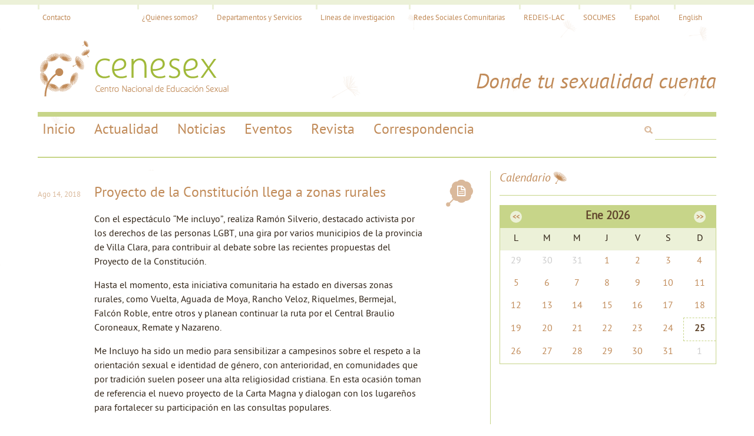

--- FILE ---
content_type: text/html; charset=UTF-8
request_url: https://www.cenesex.org/wp-content/themes/cenesex/2018/08/proyecto-de-la-constitucion-llega-a-zonas-rurales/
body_size: 10896
content:
<!DOCTYPE html>
<!--[if IE 6]>
<html id="ie6" lang="es-ES" xmlns:fb="http://ogp.me/ns/fb#" xmlns:addthis="http://www.addthis.com/help/api-spec" >
<![endif]-->
<!--[if IE 7]>
<html id="ie7" lang="es-ES" xmlns:fb="http://ogp.me/ns/fb#" xmlns:addthis="http://www.addthis.com/help/api-spec" >
<![endif]-->
<!--[if IE 8]>
<html id="ie8" lang="es-ES" xmlns:fb="http://ogp.me/ns/fb#" xmlns:addthis="http://www.addthis.com/help/api-spec" >
<![endif]-->
<!--[if !(IE 6) | !(IE 7) | !(IE 8)  ]><!-->
<html lang="es-ES" xmlns:fb="http://ogp.me/ns/fb#" xmlns:addthis="http://www.addthis.com/help/api-spec" >
<!--<![endif]-->
<head>
<meta name="google-site-verification" content="h79a1YAJs4J4JEj3aZwfzt2sp2R1SboTCcjLUk3iU6U" />
<meta name="msvalidate.01" content="2B96510908AEDD6BEC2F6B7433D17A83" />
<meta charset="UTF-8" />
<meta name="viewport" content="width=device-width" />
<title>Proyecto de la Constitución llega a zonas rurales | CENESEX</title>
<link rel="profile" href="http://gmpg.org/xfn/11" />
<link rel="stylesheet" type="text/css" media="all" href="https://www.cenesex.org/wp-content/themes/cenesex/style.css" />
<link rel="stylesheet" type="text/css" href="https://www.cenesex.org/wp-content/themes/cenesex/css/style-leo.css" />
<link rel="stylesheet" type="text/css" href="https://www.cenesex.org/wp-content/themes/cenesex/css/font-awesome.css" />
<link rel="stylesheet" type="text/css" href="https://www.cenesex.org/wp-content/themes/cenesex/css/font-awesome-ie7.css" />
<link rel="shortcut icon" href="https://www.cenesex.org/wp-content/themes/cenesex/cenesex-favicon.ico" />
<!--[if lt IE 9]>
<script src="https://www.cenesex.org/wp-content/themes/cenesex/js/html5.js" type="text/javascript"></script>
<![endif]-->

<meta name='robots' content='noindex,follow' />
<link rel="alternate" type="application/rss+xml" title="CENESEX &raquo; Feed" href="https://www.cenesex.org/wp-content/themes/cenesex/feed/" />
<link rel="alternate" type="application/rss+xml" title="CENESEX &raquo; RSS de los comentarios" href="https://www.cenesex.org/wp-content/themes/cenesex/comments/feed/" />
<link rel="alternate" type="application/rss+xml" title="CENESEX &raquo; Proyecto de la Constitución llega a zonas rurales RSS de los comentarios" href="https://www.cenesex.org/wp-content/themes/cenesex/2018/08/proyecto-de-la-constitucion-llega-a-zonas-rurales/feed/" />
		<script type="text/javascript">
			window._wpemojiSettings = {"baseUrl":"https:\/\/s.w.org\/images\/core\/emoji\/72x72\/","ext":".png","source":{"concatemoji":"https:\/\/www.cenesex.org\/wp-includes\/js\/wp-emoji-release.min.js?ver=4.5.33"}};
			!function(e,o,t){var a,n,r;function i(e){var t=o.createElement("script");t.src=e,t.type="text/javascript",o.getElementsByTagName("head")[0].appendChild(t)}for(r=Array("simple","flag","unicode8","diversity"),t.supports={everything:!0,everythingExceptFlag:!0},n=0;n<r.length;n++)t.supports[r[n]]=function(e){var t,a,n=o.createElement("canvas"),r=n.getContext&&n.getContext("2d"),i=String.fromCharCode;if(!r||!r.fillText)return!1;switch(r.textBaseline="top",r.font="600 32px Arial",e){case"flag":return r.fillText(i(55356,56806,55356,56826),0,0),3e3<n.toDataURL().length;case"diversity":return r.fillText(i(55356,57221),0,0),a=(t=r.getImageData(16,16,1,1).data)[0]+","+t[1]+","+t[2]+","+t[3],r.fillText(i(55356,57221,55356,57343),0,0),a!=(t=r.getImageData(16,16,1,1).data)[0]+","+t[1]+","+t[2]+","+t[3];case"simple":return r.fillText(i(55357,56835),0,0),0!==r.getImageData(16,16,1,1).data[0];case"unicode8":return r.fillText(i(55356,57135),0,0),0!==r.getImageData(16,16,1,1).data[0]}return!1}(r[n]),t.supports.everything=t.supports.everything&&t.supports[r[n]],"flag"!==r[n]&&(t.supports.everythingExceptFlag=t.supports.everythingExceptFlag&&t.supports[r[n]]);t.supports.everythingExceptFlag=t.supports.everythingExceptFlag&&!t.supports.flag,t.DOMReady=!1,t.readyCallback=function(){t.DOMReady=!0},t.supports.everything||(a=function(){t.readyCallback()},o.addEventListener?(o.addEventListener("DOMContentLoaded",a,!1),e.addEventListener("load",a,!1)):(e.attachEvent("onload",a),o.attachEvent("onreadystatechange",function(){"complete"===o.readyState&&t.readyCallback()})),(a=t.source||{}).concatemoji?i(a.concatemoji):a.wpemoji&&a.twemoji&&(i(a.twemoji),i(a.wpemoji)))}(window,document,window._wpemojiSettings);
		</script>
		<style type="text/css">
img.wp-smiley,
img.emoji {
	display: inline !important;
	border: none !important;
	box-shadow: none !important;
	height: 1em !important;
	width: 1em !important;
	margin: 0 .07em !important;
	vertical-align: -0.1em !important;
	background: none !important;
	padding: 0 !important;
}
</style>
<link rel='stylesheet' id='theme-my-login-css'  href='https://www.cenesex.org/wp-content/plugins/theme-my-login/theme-my-login.css?ver=6.4.5' type='text/css' media='all' />
<link rel='stylesheet' id='zilla-shortcodes-css'  href='https://www.cenesex.org/wp-content/plugins/zilla-shortcodes-1.2/shortcodes.css?ver=4.5.33' type='text/css' media='all' />
<link rel='stylesheet' id='events-manager-css'  href='https://www.cenesex.org/wp-content/plugins/events-manager/includes/css/events_manager.css?ver=5.64' type='text/css' media='all' />
<link rel='stylesheet' id='team_front_style-css'  href='https://www.cenesex.org/wp-content/plugins/team/css/style.css?ver=4.5.33' type='text/css' media='all' />
<link rel='stylesheet' id='wp-pagenavi-css'  href='https://www.cenesex.org/wp-content/plugins/wp-pagenavi/pagenavi-css.css?ver=2.70' type='text/css' media='all' />
<script type='text/javascript' src='https://www.cenesex.org/wp-includes/js/jquery/jquery.js?ver=1.12.4'></script>
<script type='text/javascript' src='https://www.cenesex.org/wp-includes/js/jquery/jquery-migrate.min.js?ver=1.4.1'></script>
<script type='text/javascript' src='https://www.cenesex.org/wp-includes/js/jquery/ui/core.min.js?ver=1.11.4'></script>
<script type='text/javascript' src='https://www.cenesex.org/wp-includes/js/jquery/ui/widget.min.js?ver=1.11.4'></script>
<script type='text/javascript' src='https://www.cenesex.org/wp-includes/js/jquery/ui/accordion.min.js?ver=1.11.4'></script>
<script type='text/javascript' src='https://www.cenesex.org/wp-includes/js/jquery/ui/tabs.min.js?ver=1.11.4'></script>
<script type='text/javascript' src='https://www.cenesex.org/wp-content/plugins/zilla-shortcodes-1.2/js/zilla-shortcodes-lib.js?ver=4.5.33'></script>
<script type='text/javascript' src='https://www.cenesex.org/wp-includes/js/jquery/ui/position.min.js?ver=1.11.4'></script>
<script type='text/javascript' src='https://www.cenesex.org/wp-includes/js/jquery/ui/mouse.min.js?ver=1.11.4'></script>
<script type='text/javascript' src='https://www.cenesex.org/wp-includes/js/jquery/ui/sortable.min.js?ver=1.11.4'></script>
<script type='text/javascript' src='https://www.cenesex.org/wp-includes/js/jquery/ui/datepicker.min.js?ver=1.11.4'></script>
<script type='text/javascript' src='https://www.cenesex.org/wp-includes/js/jquery/ui/menu.min.js?ver=1.11.4'></script>
<script type='text/javascript' src='https://www.cenesex.org/wp-includes/js/wp-a11y.min.js?ver=4.5.33'></script>
<script type='text/javascript'>
/* <![CDATA[ */
var uiAutocompleteL10n = {"noResults":"No search results.","oneResult":"1 result found. Use up and down arrow keys to navigate.","manyResults":"%d results found. Use up and down arrow keys to navigate."};
/* ]]> */
</script>
<script type='text/javascript' src='https://www.cenesex.org/wp-includes/js/jquery/ui/autocomplete.min.js?ver=1.11.4'></script>
<script type='text/javascript' src='https://www.cenesex.org/wp-includes/js/jquery/ui/resizable.min.js?ver=1.11.4'></script>
<script type='text/javascript' src='https://www.cenesex.org/wp-includes/js/jquery/ui/draggable.min.js?ver=1.11.4'></script>
<script type='text/javascript' src='https://www.cenesex.org/wp-includes/js/jquery/ui/button.min.js?ver=1.11.4'></script>
<script type='text/javascript' src='https://www.cenesex.org/wp-includes/js/jquery/ui/dialog.min.js?ver=1.11.4'></script>
<script type='text/javascript'>
/* <![CDATA[ */
var EM = {"ajaxurl":"https:\/\/www.cenesex.org\/wp-admin\/admin-ajax.php","locationajaxurl":"https:\/\/www.cenesex.org\/wp-admin\/admin-ajax.php?action=locations_search","firstDay":"1","locale":"es","dateFormat":"dd\/mm\/yy","ui_css":"https:\/\/www.cenesex.org\/wp-content\/plugins\/events-manager\/includes\/css\/jquery-ui.min.css","show24hours":"1","is_ssl":"1","txt_search":"B\u00fasqueda","txt_searching":"Buscando...","txt_loading":"Cargando...","locale_data":{"closeText":"Cerrar","prevText":"<Ant","nextText":"Sig>","currentText":"Hoy","monthNames":["Enero","Febrero","Marzo","Abril","Mayo","Junio","Julio","Agosto","Septiembre","Octubre","Noviembre","Diciembre"],"monthNamesShort":["Ene","Feb","Mar","Abr","May","Jun","Jul","Ago","Sep","Oct","Nov","Dic"],"dayNames":["Domingo","Lunes","Martes","Mi\u00e9rcoles","Jueves","Viernes","S\u00e1bado"],"dayNamesShort":["Dom","Lun","Mar","Mi\u00e9","Juv","Vie","S\u00e1b"],"dayNamesMin":["Do","Lu","Ma","Mi","Ju","Vi","S\u00e1"],"weekHeader":"Sm","dateFormat":"dd\/mm\/yy","firstDay":1,"isRTL":false,"showMonthAfterYear":false,"yearSuffix":""}};
/* ]]> */
</script>
<script type='text/javascript' src='https://www.cenesex.org/wp-content/plugins/events-manager/includes/js/events-manager.js?ver=5.64'></script>
<script type='text/javascript'>
/* <![CDATA[ */
var team_ajax = {"team_ajaxurl":"https:\/\/www.cenesex.org\/wp-admin\/admin-ajax.php"};
/* ]]> */
</script>
<script type='text/javascript' src='https://www.cenesex.org/wp-content/plugins/team/js/scripts.js?ver=4.5.33'></script>
<script type='text/javascript' src='https://www.cenesex.org/wp-content/plugins/team/js/masonry.pkgd.min.js?ver=4.5.33'></script>
<script type='text/javascript' src='https://www.cenesex.org/wp-content/plugins/theme-my-login/modules/themed-profiles/themed-profiles.js?ver=4.5.33'></script>
<link rel='https://api.w.org/' href='https://www.cenesex.org/wp-content/themes/cenesex/wp-json/' />
<link rel="EditURI" type="application/rsd+xml" title="RSD" href="https://www.cenesex.org/xmlrpc.php?rsd" />
<link rel="wlwmanifest" type="application/wlwmanifest+xml" href="https://www.cenesex.org/wp-includes/wlwmanifest.xml" /> 
<link rel='prev' title='Red Transcuba: Más allá de las etiquetas' href='https://www.cenesex.org/wp-content/themes/cenesex/2018/07/red-transcuba-mas-alla-de-las-etiquetas/' />
<meta name="generator" content="WordPress 4.5.33" />
<link rel="canonical" href="https://www.cenesex.org/wp-content/themes/cenesex/2018/08/proyecto-de-la-constitucion-llega-a-zonas-rurales/" />
<link rel='shortlink' href='https://www.cenesex.org/wp-content/themes/cenesex/?p=7030' />
<link rel="alternate" type="application/json+oembed" href="https://www.cenesex.org/wp-content/themes/cenesex/wp-json/oembed/1.0/embed?url=https%3A%2F%2Fwww.cenesex.org%2Fwp-content%2Fthemes%2Fcenesex%2F2018%2F08%2Fproyecto-de-la-constitucion-llega-a-zonas-rurales%2F" />
<link rel="alternate" type="text/xml+oembed" href="https://www.cenesex.org/wp-content/themes/cenesex/wp-json/oembed/1.0/embed?url=https%3A%2F%2Fwww.cenesex.org%2Fwp-content%2Fthemes%2Fcenesex%2F2018%2F08%2Fproyecto-de-la-constitucion-llega-a-zonas-rurales%2F&#038;format=xml" />
<script type="text/javascript" src="https://www.cenesex.org/wp-content/themes/cenesex/js/jquery.js"></script>
<script src="https://www.cenesex.org/wp-content/themes/cenesex/js/jquery.validate.min.js" type="text/javascript"></script>

</head>

<body class="single single-post postid-7030 single-format-standard">

<div id="header" class="container">
	    	<div class="row">
				<div class="top-bar hidden-below-1200">

                    <ul class="pull-left"><li><a href="https://www.cenesex.org/wp-content/themes/cenesex/contacto/">Contacto</a></li></ul>
					<ul class="pull-right"><li><a href="https://www.cenesex.org/wp-content/themes/cenesex/quienes-somos/">¿Quiénes somos?</a></li><li><a href="https://www.cenesex.org/wp-content/themes/cenesex/servicios/">Departamentos y Servicios</a></li><li><a href="https://www.cenesex.org/wp-content/themes/cenesex/lineas-de-investigacion/">Líneas de investigación</a></li><li><a href="https://www.cenesex.org/wp-content/themes/cenesex/redes-sociales-comunitarias/">Redes Sociales Comunitarias</a></li><li><a href="https://www.cenesex.org/wp-content/themes/cenesex/redeis-lac/">REDEIS-LAC</a></li><li><a href="https://www.cenesex.org/wp-content/themes/cenesex/socumes/">SOCUMES</a></li><li><a href="https://www.cenesex.org/wp-content/themes/cenesex/2018/08/proyecto-de-la-constitucion-llega-a-zonas-rurales/">Español</a></li><li><a href="https://www.cenesex.org/wp-content/themes/cenesex/en/">English</a></li></ul>
				</div>

                <div class="top-bar top-bar-mini visible-below-1200">

                 <ul class="pull-right"><li><a href="https://www.cenesex.org/wp-content/themes/cenesex/contacto/">Contacto</a></li><li class="dropdown" id="menu-pages">
											<a class="dropdown-toggle" data-toggle="dropdown" href="#menu-pages">
												<i class="icon-plus-sign"></i>
											</a>
											<ul class="dropdown-menu"><li><a href="https://www.cenesex.org/wp-content/themes/cenesex/quienes-somos/">¿Quiénes somos?</a></li><li><a href="https://www.cenesex.org/wp-content/themes/cenesex/servicios/">Departamentos y Servicios</a></li><li><a href="https://www.cenesex.org/wp-content/themes/cenesex/lineas-de-investigacion/">Líneas de investigación</a></li><li><a href="https://www.cenesex.org/wp-content/themes/cenesex/redes-sociales-comunitarias/">Redes Sociales Comunitarias</a></li><li><a href="https://www.cenesex.org/wp-content/themes/cenesex/redeis-lac/">REDEIS-LAC</a></li><li><a href="https://www.cenesex.org/wp-content/themes/cenesex/socumes/">SOCUMES</a></li><li><a href="https://www.cenesex.org/wp-content/themes/cenesex/2018/08/proyecto-de-la-constitucion-llega-a-zonas-rurales/">Español</a></li></ul></li>
											   <li><a href="https://www.cenesex.org/wp-content/themes/cenesex/en/">English</a></li></ul>
				</div>




			</div><!-- /row -->
	        <div class="row">
				<div class="col-6">
	            	<a href="http://www.cenesex.org/"><img src="https://www.cenesex.org/wp-content/themes/cenesex/images/cenesex-logo.png" title="CENESEX - Logo" alt="CENESEX - Logo"/></a>
				</div>
	            <div class="col-6 pull-right">
	            	<p id="slogan" class="align-right">Donde tu sexualidad cuenta</p>
				</div>
			</div><!-- /row -->
	</div><!-- /header -->

	<div id="nav-bar" class="container">
		<div class="container">
			<div class="row">

            	<ul id="main-menu" class="pull-left"><li id="menu-item-4813" class="menu-item menu-item-type-custom menu-item-object-custom menu-item-4813"><a href="http://www.cenesex.org">Inicio</a></li>
<li id="menu-item-4386" class="menu-item menu-item-type-taxonomy menu-item-object-category current-post-ancestor current-menu-parent current-post-parent menu-item-4386"><a title="Noticias internacionales" href="https://www.cenesex.org/wp-content/themes/cenesex/categoria/actualidad/">Actualidad</a></li>
<li id="menu-item-4667" class="menu-item menu-item-type-taxonomy menu-item-object-category menu-item-4667"><a title="Noticias Cenesex" href="https://www.cenesex.org/wp-content/themes/cenesex/categoria/noticias/">Noticias</a></li>
<li id="menu-item-5043" class="menu-item menu-item-type-taxonomy menu-item-object-category menu-item-5043"><a href="https://www.cenesex.org/wp-content/themes/cenesex/categoria/eventos-es/">Eventos</a></li>
<li id="menu-item-4254" class="menu-item menu-item-type-custom menu-item-object-custom menu-item-4254"><a href="http://revsexologiaysociedad.sld.cu">Revista</a></li>
<li id="menu-item-4255" class="menu-item menu-item-type-taxonomy menu-item-object-category menu-item-4255"><a href="https://www.cenesex.org/wp-content/themes/cenesex/categoria/correspondencia/">Correspondencia</a></li>
</ul>
				<ul class="pull-right">
					<li>
                    <form role="search" method="get" id="searchform" action="https://www.cenesex.org/wp-content/themes/cenesex/" class="form-search">
    <i class="icon-search"></i><input type="text" value="" name="s" id="s" class="input-search" />
	<input type="hidden" id="searchsubmit" value="Buscar" />
    </form>
					</li>
				</ul>
			</div>
		</div><!-- /row -->
	</div>



	<div id="main" class="container">	
        <div class="row">
			<div class="col-8">
            	<div class="content">
           			 
					  
                   	
	
 
 		<div class="content">
	               
					<div class="entry format-standard">
						<div class="entry-header">
							<div class="entry-meta">Ago 14, 2018</div>                            
							<div class="entry-title">
								<h2>Proyecto de la Constitución llega a zonas rurales</h2>								
							</div>
                           
							<div class="entry-format"><i class="icon-file"></i></div>
						</div>
						<div class="entry-content">													
							 <p>Con el espectáculo “Me incluyo”, realiza Ramón Silverio, destacado activista por los derechos de las personas LGBT, una gira por varios municipios de la provincia de Villa Clara, para contribuir al debate sobre las recientes propuestas del Proyecto de la Constitución.</p>
<p>Hasta el momento, esta iniciativa comunitaria ha estado en diversas zonas rurales, como Vuelta, Aguada de Moya, Rancho Veloz, Riquelmes, Bermejal, Falcón Roble, entre otros y planean continuar la ruta por el Central Braulio Coroneaux, Remate y Nazareno.</p>
<p>Me Incluyo ha sido un medio para sensibilizar a campesinos sobre el respeto a la orientación sexual e identidad de género, con anterioridad, en comunidades que por tradición suelen poseer una alta religiosidad cristiana. En esta ocasión toman de referencia el nuevo proyecto de la Carta Magna y dialogan con los lugareños para fortalecer su participación en las consultas populares.</p>
<p>La propuesta se inserta, de manera amena entre música, transformismo y humor, los temas relacionados con la inclusión de la identidad de género como principio de no discriminación y el matrimonio entre personas del mismo género, artículo 40 y 68, respectivamente.</p>
<p>Por su parte, Silverio, el también director del Centro Cultural El Mejunje en Santa Clara, afirma que “este trabajo es muy interesante pues se ejerce a través del arte y la cultura”. Por tal motivo ha pedido apoyo a las autoridades provinciales para extender la gira por el resto de la provincia.</p>
<p>De igual modo, El Mejunje, creado desde mediados de los ochenta, promueve en la programación diaria visibilizar las cuestiones vinculadas a la comunidad sexodiversa, con una consolidada estrategia de sensibilización. Este centro cultural ha sido reconocido en varias ocasiones por su responsabilidad social por la inclusión e igualdad.</p>
<p>Desde el pasado 13 de agosto hasta el 15 de noviembre, comenzaron en todo el país las consultas populares del Proyecto de la Constitución, que modernizará la normativa cubana en materia de derechos humanos. La apuesta de Silverio contribuye a aportar mejores fundamentos a la discusión en nuestras localidades.</p>
<script type="text/javascript">var addthis_product = 'wpssi-203';
</script><script type="text/javascript" src="//s7.addthis.com/js/300/addthis_widget.js#pubid=e455c9cd0dffcd6ffdffcfab77213b42"></script><script data-cfasync="false" type="text/javascript">
var addthis_config = {"data_track_clickback":false,"ui_atversion":300,"ignore_server_config":true};
var addthis_share = {};
</script>
                <!-- AddThis Settings Begin -->
                <script data-cfasync="false" type="text/javascript">
                    var addthis_product = "wpp-5.3.3";
                    var wp_product_version = "wpp-5.3.3";
                    var wp_blog_version = "4.5.33";
                    var addthis_plugin_info = {"info_status":"enabled","cms_name":"WordPress","cms_version":"4.5.33","plugin_name":"Share Buttons by AddThis","plugin_version":"5.3.3","anonymous_profile_id":"wp-e455c9cd0dffcd6ffdffcfab77213b42","plugin_mode":"WordPress","select_prefs":{"addthis_per_post_enabled":true,"addthis_above_enabled":false,"addthis_below_enabled":true,"addthis_sidebar_enabled":false,"addthis_mobile_toolbar_enabled":false,"addthis_above_showon_home":true,"addthis_below_showon_home":true,"addthis_above_showon_pages":true,"addthis_below_showon_pages":true,"addthis_above_showon_categories":true,"addthis_below_showon_categories":true,"addthis_above_showon_archives":true,"addthis_below_showon_archives":true,"addthis_above_showon_posts":true,"addthis_above_showon_excerpts":true,"addthis_below_showon_posts":true,"addthis_below_showon_excerpts":true,"addthis_sidebar_showon_home":true,"addthis_sidebar_showon_posts":true,"addthis_sidebar_showon_pages":true,"addthis_sidebar_showon_archives":true,"addthis_sidebar_showon_categories":true,"addthis_mobile_toolbar_showon_home":true,"addthis_mobile_toolbar_showon_posts":true,"addthis_mobile_toolbar_showon_pages":true,"addthis_mobile_toolbar_showon_archives":true,"addthis_mobile_toolbar_showon_categories":true,"sharing_enabled_on_post_via_metabox":true},"page_info":{"template":"posts","post_type":""}};
                    if (typeof(addthis_config) == "undefined") {
                        var addthis_config = {"data_track_clickback":false,"ui_atversion":300,"ignore_server_config":true};
                    }
                    if (typeof(addthis_share) == "undefined") {
                        var addthis_share = {};
                    }
                    if (typeof(addthis_layers) == "undefined") {
                        var addthis_layers = {};
                    }
                </script>
                <script
                    data-cfasync="false"
                    type="text/javascript"
                    src="//s7.addthis.com/js/300/addthis_widget.js#pubid=wp-e455c9cd0dffcd6ffdffcfab77213b42 "
                    
                >
                </script>
                <script data-cfasync="false" type="text/javascript">
                    (function() {
                        var at_interval = setInterval(function () {
                            if(window.addthis) {
                                clearInterval(at_interval);
                                addthis.layers(addthis_layers);
                            }
                        },1000)
                    }());
                </script>
                <!-- AddThis Sharing Buttons below -->
                <div class="addthis_toolbox addthis_default_style " addthis:url='https://www.cenesex.org/wp-content/themes/cenesex/2018/08/proyecto-de-la-constitucion-llega-a-zonas-rurales/' addthis:title='Proyecto de la Constitución llega a zonas rurales'  >
                    <a class="addthis_button_facebook_like" fb:like:layout="button_count"></a>
                    <a class="addthis_button_tweet"></a>
                    <a class="addthis_button_pinterest_pinit"></a>
                    <a class="addthis_counter addthis_pill_style"></a>
                </div>						</div>
					
                   
                   <div id="author-info">
                  	  <div class="entry-author">Por <a href="https://www.cenesex.org/wp-content/themes/cenesex/autor/ulises/" rel="author">Ulises Padrón Suárez</a></div>	
                  
                                            
                                            
                   </div><!-- #author-info -->
				
                        
					</div>
						
				</div>
 
                       
                    <div id="nav-below" class="">
                    	<div class="row">
               				<div class="nav-previous pull-left"><a href="https://www.cenesex.org/wp-content/themes/cenesex/2018/07/red-transcuba-mas-alla-de-las-etiquetas/" rel="prev"><span class="meta-nav">&larr;</span> Red Transcuba: Más allá de las etiquetas</a></div>
                			<div class="nav-next pull-right"></div>
                    	</div>
                	</div><!-- end nav-below -->
                      
                       	<div id="comments">
	    	<h3>Entonces, ¿qué crees de esto?</h3>
        
		<h5 id="comments-title">
			Un comentario            <span> · <a href="#reply-title">comenta</a></span>
		</h5>

		
		<ol class="commentlist">
				<li class="comment even thread-even depth-1" id="li-comment-12987">
		<div id="comment-12987" class="comment-box">
			<div class="row">
				<div class="comment-name pull-left">Nychouse</div>
            	<div class="comment-edit pull-right"></div>
			</div>
            <br/>
            <div class="comment-content"><p>Ulises Padrón Suárez, thanks so much for the post.Really thank you! Keep writing.</p>
</div>
            <div class="row">
                <div class="comment-awating pull-left">
                                    </div>
                <div class="comment-date pull-right">22 agosto, 2018</div>
            </div>
			
		</div><!-- #comment-## -->

	</li><!-- #comment-## -->
		</ol>

		
	
					<div id="respond" class="comment-respond">
			<h3 id="reply-title" class="comment-reply-title">Deja un comentario <small><a rel="nofollow" id="cancel-comment-reply-link" href="/wp-content/themes/cenesex/2018/08/proyecto-de-la-constitucion-llega-a-zonas-rurales/#respond" style="display:none;">Cancelar respuesta</a></small></h3>				<form action="https://www.cenesex.org/wp-comments-post.php" method="post" id="commentform" class="comment-form">
					<p class="comment-notes">Tu dirección de correo electrónico no será publicada. Los campos necesarios están marcados<span class="required">*</span>.</p><p class="comment-form-comment"><label for="comment">Comentario <span class="required">*</span></label><br/><textarea id="comment" name="comment" rows="8"></textarea></p><p class="comment-form-author"><input id="author" name="author" type="text" value="" size="30" /><label for="author">Name</label> <span class="required">*</span></p>
<p class="comment-form-email"><input id="email" name="email" type="text" value="" size="30" /><label for="email">Correo Electrónico</label> <span class="required">*</span></p>
<p class="comment-form-url"><input id="url" name="url" type="text" value="" size="30" /><label for="url">Web</label>
	            </p>
<p class="form-submit"><input name="submit" type="submit" id="submit" class="submit" value="Publicar comentario" /> <input type='hidden' name='comment_post_ID' value='7030' id='comment_post_ID' />
<input type='hidden' name='comment_parent' id='comment_parent' value='0' />
</p><p style="display: none;"><input type="hidden" id="akismet_comment_nonce" name="akismet_comment_nonce" value="29f450e8e3" /></p><p style="display: none;"><input type="hidden" id="ak_js" name="ak_js" value="225"/></p>				</form>
					</div><!-- #respond -->
		
</div><!-- #comments -->
                      
					  				</div>   
            </div>
            
<div class="col-4">
				<div id="sidebar">					
					
											<div id="em_calendar-5" class="widget widget_em_calendar"><h3 class="group-title">Calendario<i class="icon-dandelion"></i></h3><div id="em-calendar-156" class="em-calendar-wrapper"><table class="em-calendar">
	<thead>
		<tr>
			<td><a class="em-calnav em-calnav-prev" href="/wp-content/themes/cenesex/2018/08/proyecto-de-la-constitucion-llega-a-zonas-rurales/?ajaxCalendar=1&#038;mo=12&#038;yr=2025" rel="nofollow">&lt;&lt;</a></td>
			<td class="month_name" colspan="5">Ene 2026</td>
			<td><a class="em-calnav em-calnav-next" href="/wp-content/themes/cenesex/2018/08/proyecto-de-la-constitucion-llega-a-zonas-rurales/?ajaxCalendar=1&#038;mo=2&#038;yr=2026" rel="nofollow">&gt;&gt;</a></td>
		</tr>
	</thead>
	<tbody>
		<tr class="days-names">
			<td>L</td><td>M</td><td>M</td><td>J</td><td>V</td><td>S</td><td>D</td>
		</tr>
		<tr>
							<td class="eventless-pre">
										29									</td>
								<td class="eventless-pre">
										30									</td>
								<td class="eventless-pre">
										31									</td>
								<td class="eventless">
										1									</td>
								<td class="eventless">
										2									</td>
								<td class="eventless">
										3									</td>
								<td class="eventless">
										4									</td>
				</tr><tr>				<td class="eventless">
										5									</td>
								<td class="eventless">
										6									</td>
								<td class="eventless">
										7									</td>
								<td class="eventless">
										8									</td>
								<td class="eventless">
										9									</td>
								<td class="eventless">
										10									</td>
								<td class="eventless">
										11									</td>
				</tr><tr>				<td class="eventless">
										12									</td>
								<td class="eventless">
										13									</td>
								<td class="eventless">
										14									</td>
								<td class="eventless">
										15									</td>
								<td class="eventless">
										16									</td>
								<td class="eventless">
										17									</td>
								<td class="eventless">
										18									</td>
				</tr><tr>				<td class="eventless">
										19									</td>
								<td class="eventless">
										20									</td>
								<td class="eventless">
										21									</td>
								<td class="eventless">
										22									</td>
								<td class="eventless">
										23									</td>
								<td class="eventless">
										24									</td>
								<td class="eventless-today">
										25									</td>
				</tr><tr>				<td class="eventless">
										26									</td>
								<td class="eventless">
										27									</td>
								<td class="eventless">
										28									</td>
								<td class="eventless">
										29									</td>
								<td class="eventless">
										30									</td>
								<td class="eventless">
										31									</td>
								<td class="eventless-post">
										1									</td>
						</tr>
	</tbody>
</table></div></div><div id="text-17" class="widget widget_text">			<div class="textwidget"><img src=""></div>
		</div>				    				
				</div>
			</div>            
		</div><!--end div class="row"--> 
	</div><!--end div id="main"-->

	 <div id="footer" class="container">
		<div class="container">
			<div class="row">
            						<div class="col-3"><div id="colophon">			<div class="textwidget"><p>El Centro Nacional de Educación Sexual (CENESEX) es una institución docente e investigativa en el área de la sexualidad humana.  Abierto a la búsqueda científica, al intercambio de experiencias y al diálogo de saberes, cuenta con profesionales de reconocido prestigio de diferentes disciplinas que abordan con un enfoque integral el estudio de la sexualidad.</p>
</div>
		</div></div>				    				 
				 						<div class="col-2"><div class="widget"><h3 class="group-title">Sobre CENESEX<i class="icon-dandelion"></i></h3>			<div class="textwidget"><ul>							<li><a href="http://www.cenesex.org/quienes-somos/">¿Quiénes somos?</a></li>
							<li><a href="http://www.cenesex.org/servicios/">Servicios</a></li>

<li><a href="http://www.cenesex.org/lineas-de-investigacion/">Investigación</a></li>
                            <li><a href="http://www.cenesex.org/contacto/">Contacto</a></li>
			</ul></div>
		</div></div><div class="col-2"><div class="widget"><h3 class="group-title">Secciones<i class="icon-dandelion"></i></h3>			<div class="textwidget"><ul>
							<li><a href="http://www.cenesex.org/categoria/noticias/">Noticias</a></li>					
							<li><a href="http://www.cenesex.org/eventos/">Eventos</a></li>



		</ul></div>
		</div></div><div class="col-2"><div class="widget"><h3 class="group-title">Ayuda<i class="icon-dandelion"></i></h3>			<div class="textwidget"><ul>
							<li><a href="http://www.cenesex.org/mapa-del-sitio"><i class="icon-sitemap"></i> Mapa del Sitio</a></li>  					<li><a href="mailto:cenesex@infomed.sld.cu"><i class="icon-envelope-alt"></i> cenesex@infomed.sld.cu</a></li>
</ul></div>
		</div></div>				                      
                   						<div class="col-3"><div class="widget"><h3 class="group-title">¿Dónde estamos?<i class="icon-dandelion"></i></h3>			<div class="textwidget"><p>
							Centro Nacional de Educación Sexual<br/>
							Calle 10 No. 460 esq. 21, Vedado,<br/> 
							(+537) 838-2528 / 29
						</p>
						<p>
							Síguenos a diario en las principales redes sociales o suscríbete a nuestro feed en tu lector habitual.
						</p>
						<div id="social">
							<ul>
<li><a href="http://www.cenesex.org/feed"><img href="URL_DE_TU_RSS_AQUI" target="_blank"><img  src="https://lh3.googleusercontent.com/-YH1AmjXyfVo/T3nN1ApZLnI/AAAAAAAAAsk/XhB4UGXRYm8/s32/rss32.png" width=25 height=25  /></i></a></li>
<li><a href="http://www.facebook.com/cenesex"> <img src="https://lh6.googleusercontent.com/-CYt37hfDnQ8/T3nNydojf_I/AAAAAAAAAr0/P5OtlZxV4rk/s32/facebook32.png" width=25 height=25  />
</i></a></li>

<li><a href="http://www.twitter.com/cenesex"><img src="https://lh6.googleusercontent.com/--aIk2uBwEKM/T3nN1x09jBI/AAAAAAAAAs8/qzDsbw3kEm8/s32/twitter32.png" width=25 height=25  />
</i></a></li>
	
<li><a href="http://www.youtube.com/channel/UCQLazW6lNVWPJXojNabGkfQ"><img class ="icon" src="https://lh5.googleusercontent.com/-TXzlKCbKzWs/T6mYkDhTXyI/AAAAAAAAA1U/vm95Q2KwrYg/s32/youtube32.png" width=25 height=25  /></i></a></li>				
							</ul>
</div></div>
		</div></div>				    	          
			</div>
	    	<div id="credits" class="row">
	        	<div class="cenesex-icon"></div>
				<div class="col-6">
	            	<p>© 2012, CENESEX. Centro Nacional de Educación Sexual.</p>
				</div>
	            <div class="col-6">
	            	<p class="align-right"></p>
				</div>
			</div>
		</div>
	</div>	

<script type='text/javascript' src='https://www.cenesex.org/wp-content/plugins/akismet/_inc/form.js?ver=3.1.11'></script>
<link rel='stylesheet' id='addthis_output-css'  href='https://www.cenesex.org/wp-content/plugins/addthis/css/output.css?ver=4.5.33' type='text/css' media='all' />
<script type='text/javascript' src='https://www.cenesex.org/wp-includes/js/comment-reply.min.js?ver=4.5.33'></script>
<script type='text/javascript' src='https://www.cenesex.org/wp-includes/js/wp-embed.min.js?ver=4.5.33'></script>


<!-- Shortcodes Ultimate custom CSS - begin -->
<style type='text/css'>
/*** Shortcodes Ultimate - box elements ***/

/*		Common styles
---------------------------------------------------------------*/

.su-clearfix:before,
.su-clearfix:after {
	display: table;
	content: " ";
}
.su-clearfix:after { clear: both; }

/*		Tabs + Tab
---------------------------------------------------------------*/

.su-tabs {
	margin: 0 0 1.5em 0;
	padding: 3px;
	-webkit-border-radius: 3px;
	-moz-border-radius: 3px;
	border-radius: 3px;
	background: #eee;
}
.su-tabs-nav span {
	display: inline-block;
	margin-right: 3px;
	padding: 10px 15px;
	font-size: 13px;
	min-height: 40px;
	line-height: 20px;
	-webkit-border-top-left-radius: 3px;
	-moz-border-radius-topleft: 3px;
	border-top-left-radius: 3px;
	-webkit-border-top-right-radius: 3px;
	-moz-border-radius-topright: 3px;
	border-top-right-radius: 3px;
	color: #333;
	cursor: pointer;
	-webkit-transition: all .2s;
	-moz-transition: all .2s;
	-o-transition: all .2s;
	transition: all .2s;
}
.su-tabs-nav span:hover { background: #f5f5f5; }
.su-tabs-nav span.su-tabs-current { background: #fff; cursor: default; }
.su-tabs-nav span.su-tabs-disabled {
	opacity: 0.5;
	filter: alpha(opacity=50);
	cursor: default;
}
.su-tabs-pane {
	padding: 15px;
	font-size: 13px;
	-webkit-border-bottom-right-radius: 3px;
	-moz-border-radius-bottomright: 3px;
	border-bottom-right-radius: 3px;
	-webkit-border-bottom-left-radius: 3px;
	-moz-border-radius-bottomleft: 3px;
	border-bottom-left-radius: 3px;
	background: #fff;
	color: #333;
}
.su-tabs-vertical:before,
.su-tabs-vertical:after {
	content: " ";
	display: table;
}
.su-tabs-vertical:after { clear: both; }
.su-tabs-vertical .su-tabs-nav {
	float: left;
	width: 30%;
}
.su-tabs-vertical .su-tabs-nav span {
	display: block;
	margin-right: 0;
	-webkit-border-radius: 0;
	-moz-border-radius: 0;
	border-radius: 0;
	-webkit-border-top-left-radius: 3px;
	-moz-border-radius-topleft: 3px;
	border-top-left-radius: 3px;
	-webkit-border-bottom-left-radius: 3px;
	-moz-border-radius-bottomleft: 3px;
	border-bottom-left-radius: 3px;
}
.su-tabs-vertical .su-tabs-panes {
	float: left;
	width: 70%;
}
.su-tabs-vertical .su-tabs-pane {
	-webkit-border-radius: 0;
	-moz-border-radius: 0;
	border-radius: 0;
	-webkit-border-top-right-radius: 3px;
	-webkit-border-bottom-right-radius: 3px;
	-moz-border-radius-topright: 3px;
	-moz-border-radius-bottomright: 3px;
	border-top-right-radius: 3px;
	border-bottom-right-radius: 3px;
}
.su-tabs-nav,
.su-tabs-nav span,
.su-tabs-panes,
.su-tabs-pane {
	-webkit-box-sizing: border-box !important;
	-moz-box-sizing: border-box !important;
	box-sizing: border-box !important;
}

/*		Spoiler + Accordion
---------------------------------------------------------------*/

.su-spoiler { margin-bottom: 1.5em; }
.su-spoiler .su-spoiler:last-child { margin-bottom: 0; }
.su-accordion { margin-bottom: 1.5em; }
.su-accordion .su-spoiler { margin-bottom: 0.5em; }
.su-spoiler-title {
	position: relative;
	cursor: pointer;
	min-height: 20px;
	line-height: 20px;
	padding: 7px 7px 7px 34px;
	font-weight: bold;
	font-size: 13px;
	color:#C18B59; 
}

.su-spoiler-title:hover {
	color:#A1B93A;
}
.su-spoiler-icon {
	position: absolute;
	left: 7px;
	top: 7px;
	display: block;
	width: 20px;
	height: 20px;
	line-height: 21px;
	text-align: center;
	font-size: 14px;
	font-family: FontAwesome;
	font-weight: normal;
	font-style: normal;
	-webkit-font-smoothing: antialiased;
	*margin-right: .3em;
}
.su-spoiler-content {
	padding: 14px;
	-webkit-transition: padding-top .2s;
	-moz-transition: padding-top .2s;
	-o-transition: padding-top .2s;
	transition: padding-top .2s;
	-ie-transition: padding-top .2s;
}
.su-spoiler.su-spoiler-closed > .su-spoiler-content {
	height: 0;
	margin: 0;
	padding: 0;
	overflow: hidden;
	border: none;
	opacity: 0;
}
.su-spoiler-icon-plus .su-spoiler-icon:before { content: "\f068"; }
.su-spoiler-icon-plus.su-spoiler-closed .su-spoiler-icon:before { content: "\f067"; }
.su-spoiler-icon-plus-circle .su-spoiler-icon:before { content: "\f056"; }
.su-spoiler-icon-plus-circle.su-spoiler-closed .su-spoiler-icon:before { content: "\f055"; }
.su-spoiler-icon-plus-square-1 .su-spoiler-icon:before { content: "\f146"; }
.su-spoiler-icon-plus-square-1.su-spoiler-closed .su-spoiler-icon:before { content: "\f0fe"; }
.su-spoiler-icon-plus-square-2 .su-spoiler-icon:before { content: "\f117"; }
.su-spoiler-icon-plus-square-2.su-spoiler-closed .su-spoiler-icon:before { content: "\f116"; }
.su-spoiler-icon-arrow .su-spoiler-icon:before { content: "\f063"; }
.su-spoiler-icon-arrow.su-spoiler-closed .su-spoiler-icon:before { content: "\f061"; }
.su-spoiler-icon-arrow-circle-1 .su-spoiler-icon:before { content: "\f0ab"; }
.su-spoiler-icon-arrow-circle-1.su-spoiler-closed .su-spoiler-icon:before { content: "\f0a9"; }
.su-spoiler-icon-arrow-circle-2 .su-spoiler-icon:before { content: "\f01a"; }
.su-spoiler-icon-arrow-circle-2.su-spoiler-closed .su-spoiler-icon:before { content: "\f18e"; }
.su-spoiler-icon-chevron .su-spoiler-icon:before { content: "\f078"; }
.su-spoiler-icon-chevron.su-spoiler-closed .su-spoiler-icon:before { content: "\f054"; }
.su-spoiler-icon-chevron-circle .su-spoiler-icon:before { content: "\f13a"; }
.su-spoiler-icon-chevron-circle.su-spoiler-closed .su-spoiler-icon:before { content: "\f138"; }
.su-spoiler-icon-caret .su-spoiler-icon:before { content: "\f0d7"; }
.su-spoiler-icon-caret.su-spoiler-closed .su-spoiler-icon:before { content: "\f0da"; }
.su-spoiler-icon-caret-square .su-spoiler-icon:before { content: "\f150"; }
.su-spoiler-icon-caret-square.su-spoiler-closed .su-spoiler-icon:before { content: "\f152"; }
.su-spoiler-icon-folder-1 .su-spoiler-icon:before { content: "\f07c"; }
.su-spoiler-icon-folder-1.su-spoiler-closed .su-spoiler-icon:before { content: "\f07b"; }
.su-spoiler-icon-folder-2 .su-spoiler-icon:before { content: "\f115"; }
.su-spoiler-icon-folder-2.su-spoiler-closed .su-spoiler-icon:before { content: "\f114"; }
.su-spoiler-style-default { }
.su-spoiler-style-default > .su-spoiler-title {
	padding-left: 27px;
	padding-right: 0;
}
.su-spoiler-style-default > .su-spoiler-title > .su-spoiler-icon { left: 0; }
.su-spoiler-style-default > .su-spoiler-content { padding: 1em 0 1em 27px; }
.su-spoiler-style-fancy {
	border: 1px solid #ccc;
	-webkit-border-radius: 10px;
	-moz-border-radius: 10px;
	border-radius: 10px;
	background: #fff;
	color: #333;
}
.su-spoiler-style-fancy > .su-spoiler-title {
	border-bottom: 1px solid #ccc;
	-webkit-border-radius: 10px;
	-moz-border-radius: 10px;
	border-radius: 10px;
	background: #f0f0f0;
	font-size: 0.9em;
}
.su-spoiler-style-fancy.su-spoiler-closed > .su-spoiler-title { border: none; }
.su-spoiler-style-fancy > .su-spoiler-content {
	-webkit-border-radius: 10px;
	-moz-border-radius: 10px;
	border-radius: 10px;
}
.su-spoiler-style-simple {
	border-top: 1px solid #ccc;
	border-bottom: 1px solid #ccc;
}
.su-spoiler-style-simple > .su-spoiler-title {
	padding: 5px 10px;
	background: #f0f0f0;
	color: #333;
	font-size: 0.9em;
}
.su-spoiler-style-simple > .su-spoiler-title > .su-spoiler-icon { display: none; }
.su-spoiler-style-simple > .su-spoiler-content {
	padding: 1em 10px;
	background: #fff;
	color: #333;
}

/*		Quote
---------------------------------------------------------------*/

.su-quote-style-default {
	position: relative;
	margin-bottom: 1.5em;
	padding: 0.5em 3em;
	font-style: italic;
}
.su-quote-style-default.su-quote-has-cite { margin-bottom: 3em; }
.su-quote-style-default:before,
.su-quote-style-default:after {
	position: absolute;
	display: block;
	width: 20px;
	height: 20px;
	background-image: url('../images/quote.png');
	content: '';
}
.su-quote-style-default:before {
	top: 0;
	left: 0;
	background-position: 0 0;
}
.su-quote-style-default:after {
	right: 0;
	bottom: 0;
	background-position: -20px 0;
}
.su-quote-style-default .su-quote-cite {
	position: absolute;
	right: 4em;
	bottom: -1.5em;
	font-style: normal;
}
.su-quote-style-default .su-quote-cite:before { content: "\2014\0000a0"; }
.su-quote-style-default .su-quote-cite a { text-decoration: underline; }

/*		Pullquote
---------------------------------------------------------------*/

.su-pullquote {
	display: block;
	width: 30%;
	padding: 0.5em 1em;
}
.su-pullquote-align-left {
	margin: 0.5em 1.5em 1em 0;
	padding-left: 0;
	float: left;
	border-right: 5px solid #eee;
}
.su-pullquote-align-right {
	margin: 0.5em 0 1em 1.5em;
	padding-right: 0;
	float: right;
	border-left: 5px solid #eee;
}

/*		Row + Column
---------------------------------------------------------------*/

.su-row {
	clear: both;
	zoom: 1;
	margin-bottom: 1.5em;
}
.su-row:before,
.su-row:after {
	display: table;
	content: "";
}
.su-row:after { clear: both; }
.su-column {
	display: block;
	margin: 0 4% 0 0;
	float: left;
	-webkit-box-sizing: border-box;
	-moz-box-sizing: border-box;
	box-sizing: border-box;
}
.su-column-last { margin-right: 0; }
.su-row .su-column { margin: 0 0 0 4%; }
.su-row .su-column.su-column-size-1-1 { margin-left: 0; margin-right: 0; }
.su-row .su-column:first-child { margin-left: 0; }
.su-column-centered {
	margin-right: auto !important;
	margin-left: auto !important;
	float: none !important;
}
.su-column img,
.su-column iframe,
.su-column object,
.su-column embed { max-width: 100%; }
@media only screen {
	[class*="su-column"] + [class*="su-column"]:last-child { float: right; }
}
.su-column-size-1-1 { width: 100%; }
.su-column-size-1-2 { width: 48%; }
.su-column-size-1-3 { width: 30.66%; }
.su-column-size-2-3 { width: 65.33%; }
.su-column-size-1-4 { width: 22%; }
.su-column-size-3-4 { width: 74%; }
.su-column-size-1-5 { width: 16.8%; }
.su-column-size-2-5 { width: 37.6%; }
.su-column-size-3-5 { width: 58.4%; }
.su-column-size-4-5 { width: 79.2%; }
.su-column-size-1-6 { width: 13.33%; }
.su-column-size-5-6 { width: 82.66%; }
/* Styles for screens that are less than 768px */
@media only screen and (max-width: 768px) {
	.su-column {
		width: 100% !important;
		margin: 0 0 1.5em 0 !important;
		float: none !important;
	}
	.su-row .su-column:last-child {
		margin-bottom: 0 !important;
	}
}

/*		Service
---------------------------------------------------------------*/

.su-service {
	position: relative;
	margin: 0 0 1.5em 0;
}
.su-service-title {
	display: block;
	margin-bottom: 0.5em;
	color: #333;
	font-weight: bold;
	font-size: 1.1em;
}
.su-service-title img {
	position: absolute;
	top: 0;
	left: 0;
	display: block !important;
	margin: 0 !important;
	padding: 0 !important;
	border: none !important;
	-webkit-box-shadow: none !important;
	-moz-box-shadow: none !important;
	box-shadow: none !important;
}
.su-service-title i {
	position: absolute;
	top: 0;
	left: 0;
	display: block !important;
	width: 1em;
	height: 1em;
	text-align: center;
	line-height: 1em;
}
.su-service-content { line-height: 1.4; }

/*		Box
---------------------------------------------------------------*/

.su-box {
	margin: 0 0 1.5em 0;
	border-width: 2px;
	border-style: solid;
}
.su-box-title {
	display: block;
	padding: 0.5em 1em;
	font-weight: bold;
	font-size: 1.1em;
}
.su-box-content {
	background-color: #fff;
	color: #444;
	padding: 1em;
}
.su-box-style-soft .su-box-title {
	background-image: url('../images/styles/style-soft.png');
	background-position: 0 0;
	background-repeat: repeat-x;
}
.su-box-style-glass .su-box-title {
	background-image: url('../images/styles/style-glass.png');
	background-position: 0 50%;
	background-repeat: repeat-x;
}
.su-box-style-bubbles .su-box-title {
	background-image: url('../images/styles/style-bubbles.png');
	background-position: 0 50%;
	background-repeat: repeat-x;
}
.su-box-style-noise .su-box-title {
	background-image: url('../images/styles/style-noise.png');
	background-position: 0 0;
	background-repeat: repeat-x;
}

/*		Note
---------------------------------------------------------------*/

.su-note {
	margin: 0 0 1.5em 0;
	border-width: 1px;
	border-style: solid;
}
.su-note-inner {
	padding: 1em;
	border-width: 1px;
	border-style: solid;
}

/*		Common margin resets for box elements
---------------------------------------------------------------*/

.su-column-inner > *:first-child,
.su-accordion > *:first-child,
.su-spoiler-content > *:first-child,
.su-service-content > *:first-child,
.su-box-content > *:first-child,
.su-note-inner > *:first-child { margin-top: 0; }
.su-column-inner > *:last-child,
.su-tabs-pane > *:last-child,
.su-accordion > *:last-child,
.su-spoiler-content > *:last-child,
.su-service-content > *:last-child,
.su-box-content > *:last-child,
.su-note-inner > *:last-child { margin-bottom: 0; }
</style>
<!-- Shortcodes Ultimate custom CSS - end -->

<!--wp_footer--><!--wp_footer--><script src="https://www.cenesex.org/wp-content/themes/cenesex/js/bootstrap.min.js"></script>

</body>
</html>

--- FILE ---
content_type: text/css
request_url: https://www.cenesex.org/wp-content/themes/cenesex/css/font-awesome-ie7.css
body_size: 1795
content:
[class^="icon-"],
[class*=" icon-"] {
  font-family: FontAwesome;
  font-style: normal;
  font-weight: normal;
}
.btn.dropdown-toggle [class^="icon-"],
.btn.dropdown-toggle [class*=" icon-"] {
  /* keeps button heights with and without icons the same */

  line-height: 1.4em;
}
.icon-large {
  font-size: 1.3333em;
}
.icon-glass {
  *zoom: expression( this.runtimeStyle['zoom'] = '1', this.innerHTML = '&#xf000;&nbsp;');
}
.icon-music {
  *zoom: expression( this.runtimeStyle['zoom'] = '1', this.innerHTML = '&#xf001;&nbsp;');
}
.icon-search {
  *zoom: expression( this.runtimeStyle['zoom'] = '1', this.innerHTML = '&#xf002;&nbsp;');
}
.icon-envelope {
  *zoom: expression( this.runtimeStyle['zoom'] = '1', this.innerHTML = '&#xf003;&nbsp;');
}
.icon-heart {
  *zoom: expression( this.runtimeStyle['zoom'] = '1', this.innerHTML = '&#xf004;&nbsp;');
}
.icon-star {
  *zoom: expression( this.runtimeStyle['zoom'] = '1', this.innerHTML = '&#xf005;&nbsp;');
}
.icon-star-empty {
  *zoom: expression( this.runtimeStyle['zoom'] = '1', this.innerHTML = '&#xf006;&nbsp;');
}
.icon-user {
  *zoom: expression( this.runtimeStyle['zoom'] = '1', this.innerHTML = '&#xf007;&nbsp;');
}
.icon-film {
  *zoom: expression( this.runtimeStyle['zoom'] = '1', this.innerHTML = '&#xf008;&nbsp;');
}
.icon-th-large {
  *zoom: expression( this.runtimeStyle['zoom'] = '1', this.innerHTML = '&#xf009;&nbsp;');
}
.icon-th {
  *zoom: expression( this.runtimeStyle['zoom'] = '1', this.innerHTML = '&#xf00a;&nbsp;');
}
.icon-th-list {
  *zoom: expression( this.runtimeStyle['zoom'] = '1', this.innerHTML = '&#xf00b;&nbsp;');
}
.icon-ok {
  *zoom: expression( this.runtimeStyle['zoom'] = '1', this.innerHTML = '&#xf00c;&nbsp;');
}
.icon-remove {
  *zoom: expression( this.runtimeStyle['zoom'] = '1', this.innerHTML = '&#xf00d;&nbsp;');
}
.icon-zoom-in {
  *zoom: expression( this.runtimeStyle['zoom'] = '1', this.innerHTML = '&#xf00e;&nbsp;');
}
.icon-zoom-out {
  *zoom: expression( this.runtimeStyle['zoom'] = '1', this.innerHTML = '&#xf010;&nbsp;');
}
.icon-off {
  *zoom: expression( this.runtimeStyle['zoom'] = '1', this.innerHTML = '&#xf011;&nbsp;');
}
.icon-signal {
  *zoom: expression( this.runtimeStyle['zoom'] = '1', this.innerHTML = '&#xf012;&nbsp;');
}
.icon-cog {
  *zoom: expression( this.runtimeStyle['zoom'] = '1', this.innerHTML = '&#xf013;&nbsp;');
}
.icon-trash {
  *zoom: expression( this.runtimeStyle['zoom'] = '1', this.innerHTML = '&#xf014;&nbsp;');
}
.icon-home {
  *zoom: expression( this.runtimeStyle['zoom'] = '1', this.innerHTML = '&#xf015;&nbsp;');
}
.icon-file {
  *zoom: expression( this.runtimeStyle['zoom'] = '1', this.innerHTML = '&#xf016;&nbsp;');
}
.icon-time {
  *zoom: expression( this.runtimeStyle['zoom'] = '1', this.innerHTML = '&#xf017;&nbsp;');
}
.icon-road {
  *zoom: expression( this.runtimeStyle['zoom'] = '1', this.innerHTML = '&#xf018;&nbsp;');
}
.icon-download-alt {
  *zoom: expression( this.runtimeStyle['zoom'] = '1', this.innerHTML = '&#xf019;&nbsp;');
}
.icon-download {
  *zoom: expression( this.runtimeStyle['zoom'] = '1', this.innerHTML = '&#xf01a;&nbsp;');
}
.icon-upload {
  *zoom: expression( this.runtimeStyle['zoom'] = '1', this.innerHTML = '&#xf01b;&nbsp;');
}
.icon-inbox {
  *zoom: expression( this.runtimeStyle['zoom'] = '1', this.innerHTML = '&#xf01c;&nbsp;');
}
.icon-play-circle {
  *zoom: expression( this.runtimeStyle['zoom'] = '1', this.innerHTML = '&#xf01d;&nbsp;');
}
.icon-repeat {
  *zoom: expression( this.runtimeStyle['zoom'] = '1', this.innerHTML = '&#xf01e;&nbsp;');
}
.icon-refresh {
  *zoom: expression( this.runtimeStyle['zoom'] = '1', this.innerHTML = '&#xf021;&nbsp;');
}
.icon-list-alt {
  *zoom: expression( this.runtimeStyle['zoom'] = '1', this.innerHTML = '&#xf022;&nbsp;');
}
.icon-lock {
  *zoom: expression( this.runtimeStyle['zoom'] = '1', this.innerHTML = '&#xf023;&nbsp;');
}
.icon-flag {
  *zoom: expression( this.runtimeStyle['zoom'] = '1', this.innerHTML = '&#xf024;&nbsp;');
}
.icon-headphones {
  *zoom: expression( this.runtimeStyle['zoom'] = '1', this.innerHTML = '&#xf025;&nbsp;');
}
.icon-volume-off {
  *zoom: expression( this.runtimeStyle['zoom'] = '1', this.innerHTML = '&#xf026;&nbsp;');
}
.icon-volume-down {
  *zoom: expression( this.runtimeStyle['zoom'] = '1', this.innerHTML = '&#xf027;&nbsp;');
}
.icon-volume-up {
  *zoom: expression( this.runtimeStyle['zoom'] = '1', this.innerHTML = '&#xf028;&nbsp;');
}
.icon-qrcode {
  *zoom: expression( this.runtimeStyle['zoom'] = '1', this.innerHTML = '&#xf029;&nbsp;');
}
.icon-barcode {
  *zoom: expression( this.runtimeStyle['zoom'] = '1', this.innerHTML = '&#xf02a;&nbsp;');
}
.icon-tag {
  *zoom: expression( this.runtimeStyle['zoom'] = '1', this.innerHTML = '&#xf02b;&nbsp;');
}
.icon-tags {
  *zoom: expression( this.runtimeStyle['zoom'] = '1', this.innerHTML = '&#xf02c;&nbsp;');
}
.icon-book {
  *zoom: expression( this.runtimeStyle['zoom'] = '1', this.innerHTML = '&#xf02d;&nbsp;');
}
.icon-bookmark {
  *zoom: expression( this.runtimeStyle['zoom'] = '1', this.innerHTML = '&#xf02e;&nbsp;');
}
.icon-print {
  *zoom: expression( this.runtimeStyle['zoom'] = '1', this.innerHTML = '&#xf02f;&nbsp;');
}
.icon-camera {
  *zoom: expression( this.runtimeStyle['zoom'] = '1', this.innerHTML = '&#xf030;&nbsp;');
}
.icon-font {
  *zoom: expression( this.runtimeStyle['zoom'] = '1', this.innerHTML = '&#xf031;&nbsp;');
}
.icon-bold {
  *zoom: expression( this.runtimeStyle['zoom'] = '1', this.innerHTML = '&#xf032;&nbsp;');
}
.icon-italic {
  *zoom: expression( this.runtimeStyle['zoom'] = '1', this.innerHTML = '&#xf033;&nbsp;');
}
.icon-text-height {
  *zoom: expression( this.runtimeStyle['zoom'] = '1', this.innerHTML = '&#xf034;&nbsp;');
}
.icon-text-width {
  *zoom: expression( this.runtimeStyle['zoom'] = '1', this.innerHTML = '&#xf035;&nbsp;');
}
.icon-align-left {
  *zoom: expression( this.runtimeStyle['zoom'] = '1', this.innerHTML = '&#xf036;&nbsp;');
}
.icon-align-center {
  *zoom: expression( this.runtimeStyle['zoom'] = '1', this.innerHTML = '&#xf037;&nbsp;');
}
.icon-align-right {
  *zoom: expression( this.runtimeStyle['zoom'] = '1', this.innerHTML = '&#xf038;&nbsp;');
}
.icon-align-justify {
  *zoom: expression( this.runtimeStyle['zoom'] = '1', this.innerHTML = '&#xf039;&nbsp;');
}
.icon-list {
  *zoom: expression( this.runtimeStyle['zoom'] = '1', this.innerHTML = '&#xf03a;&nbsp;');
}
.icon-indent-left {
  *zoom: expression( this.runtimeStyle['zoom'] = '1', this.innerHTML = '&#xf03b;&nbsp;');
}
.icon-indent-right {
  *zoom: expression( this.runtimeStyle['zoom'] = '1', this.innerHTML = '&#xf03c;&nbsp;');
}
.icon-facetime-video {
  *zoom: expression( this.runtimeStyle['zoom'] = '1', this.innerHTML = '&#xf03d;&nbsp;');
}
.icon-picture {
  *zoom: expression( this.runtimeStyle['zoom'] = '1', this.innerHTML = '&#xf03e;&nbsp;');
}
.icon-pencil {
  *zoom: expression( this.runtimeStyle['zoom'] = '1', this.innerHTML = '&#xf040;&nbsp;');
}
.icon-map-marker {
  *zoom: expression( this.runtimeStyle['zoom'] = '1', this.innerHTML = '&#xf041;&nbsp;');
}
.icon-adjust {
  *zoom: expression( this.runtimeStyle['zoom'] = '1', this.innerHTML = '&#xf042;&nbsp;');
}
.icon-tint {
  *zoom: expression( this.runtimeStyle['zoom'] = '1', this.innerHTML = '&#xf043;&nbsp;');
}
.icon-edit {
  *zoom: expression( this.runtimeStyle['zoom'] = '1', this.innerHTML = '&#xf044;&nbsp;');
}
.icon-share {
  *zoom: expression( this.runtimeStyle['zoom'] = '1', this.innerHTML = '&#xf045;&nbsp;');
}
.icon-check {
  *zoom: expression( this.runtimeStyle['zoom'] = '1', this.innerHTML = '&#xf046;&nbsp;');
}
.icon-move {
  *zoom: expression( this.runtimeStyle['zoom'] = '1', this.innerHTML = '&#xf047;&nbsp;');
}
.icon-step-backward {
  *zoom: expression( this.runtimeStyle['zoom'] = '1', this.innerHTML = '&#xf048;&nbsp;');
}
.icon-fast-backward {
  *zoom: expression( this.runtimeStyle['zoom'] = '1', this.innerHTML = '&#xf049;&nbsp;');
}
.icon-backward {
  *zoom: expression( this.runtimeStyle['zoom'] = '1', this.innerHTML = '&#xf04a;&nbsp;');
}
.icon-play {
  *zoom: expression( this.runtimeStyle['zoom'] = '1', this.innerHTML = '&#xf04b;&nbsp;');
}
.icon-pause {
  *zoom: expression( this.runtimeStyle['zoom'] = '1', this.innerHTML = '&#xf04c;&nbsp;');
}
.icon-stop {
  *zoom: expression( this.runtimeStyle['zoom'] = '1', this.innerHTML = '&#xf04d;&nbsp;');
}
.icon-forward {
  *zoom: expression( this.runtimeStyle['zoom'] = '1', this.innerHTML = '&#xf04e;&nbsp;');
}
.icon-fast-forward {
  *zoom: expression( this.runtimeStyle['zoom'] = '1', this.innerHTML = '&#xf050;&nbsp;');
}
.icon-step-forward {
  *zoom: expression( this.runtimeStyle['zoom'] = '1', this.innerHTML = '&#xf051;&nbsp;');
}
.icon-eject {
  *zoom: expression( this.runtimeStyle['zoom'] = '1', this.innerHTML = '&#xf052;&nbsp;');
}
.icon-chevron-left {
  *zoom: expression( this.runtimeStyle['zoom'] = '1', this.innerHTML = '&#xf053;&nbsp;');
}
.icon-chevron-right {
  *zoom: expression( this.runtimeStyle['zoom'] = '1', this.innerHTML = '&#xf054;&nbsp;');
}
.icon-plus-sign {
  *zoom: expression( this.runtimeStyle['zoom'] = '1', this.innerHTML = '&#xf055;&nbsp;');
}
.icon-minus-sign {
  *zoom: expression( this.runtimeStyle['zoom'] = '1', this.innerHTML = '&#xf056;&nbsp;');
}
.icon-remove-sign {
  *zoom: expression( this.runtimeStyle['zoom'] = '1', this.innerHTML = '&#xf057;&nbsp;');
}
.icon-ok-sign {
  *zoom: expression( this.runtimeStyle['zoom'] = '1', this.innerHTML = '&#xf058;&nbsp;');
}
.icon-question-sign {
  *zoom: expression( this.runtimeStyle['zoom'] = '1', this.innerHTML = '&#xf059;&nbsp;');
}
.icon-info-sign {
  *zoom: expression( this.runtimeStyle['zoom'] = '1', this.innerHTML = '&#xf05a;&nbsp;');
}
.icon-screenshot {
  *zoom: expression( this.runtimeStyle['zoom'] = '1', this.innerHTML = '&#xf05b;&nbsp;');
}
.icon-remove-circle {
  *zoom: expression( this.runtimeStyle['zoom'] = '1', this.innerHTML = '&#xf05c;&nbsp;');
}
.icon-ok-circle {
  *zoom: expression( this.runtimeStyle['zoom'] = '1', this.innerHTML = '&#xf05d;&nbsp;');
}
.icon-ban-circle {
  *zoom: expression( this.runtimeStyle['zoom'] = '1', this.innerHTML = '&#xf05e;&nbsp;');
}
.icon-arrow-left {
  *zoom: expression( this.runtimeStyle['zoom'] = '1', this.innerHTML = '&#xf060;&nbsp;');
}
.icon-arrow-right {
  *zoom: expression( this.runtimeStyle['zoom'] = '1', this.innerHTML = '&#xf061;&nbsp;');
}
.icon-arrow-up {
  *zoom: expression( this.runtimeStyle['zoom'] = '1', this.innerHTML = '&#xf062;&nbsp;');
}
.icon-arrow-down {
  *zoom: expression( this.runtimeStyle['zoom'] = '1', this.innerHTML = '&#xf063;&nbsp;');
}
.icon-share-alt {
  *zoom: expression( this.runtimeStyle['zoom'] = '1', this.innerHTML = '&#xf064;&nbsp;');
}
.icon-resize-full {
  *zoom: expression( this.runtimeStyle['zoom'] = '1', this.innerHTML = '&#xf065;&nbsp;');
}
.icon-resize-small {
  *zoom: expression( this.runtimeStyle['zoom'] = '1', this.innerHTML = '&#xf066;&nbsp;');
}
.icon-plus {
  *zoom: expression( this.runtimeStyle['zoom'] = '1', this.innerHTML = '&#xf067;&nbsp;');
}
.icon-minus {
  *zoom: expression( this.runtimeStyle['zoom'] = '1', this.innerHTML = '&#xf068;&nbsp;');
}
.icon-asterisk {
  *zoom: expression( this.runtimeStyle['zoom'] = '1', this.innerHTML = '&#xf069;&nbsp;');
}
.icon-exclamation-sign {
  *zoom: expression( this.runtimeStyle['zoom'] = '1', this.innerHTML = '&#xf06a;&nbsp;');
}
.icon-gift {
  *zoom: expression( this.runtimeStyle['zoom'] = '1', this.innerHTML = '&#xf06b;&nbsp;');
}
.icon-leaf {
  *zoom: expression( this.runtimeStyle['zoom'] = '1', this.innerHTML = '&#xf06c;&nbsp;');
}
.icon-fire {
  *zoom: expression( this.runtimeStyle['zoom'] = '1', this.innerHTML = '&#xf06d;&nbsp;');
}
.icon-eye-open {
  *zoom: expression( this.runtimeStyle['zoom'] = '1', this.innerHTML = '&#xf06e;&nbsp;');
}
.icon-eye-close {
  *zoom: expression( this.runtimeStyle['zoom'] = '1', this.innerHTML = '&#xf070;&nbsp;');
}
.icon-warning-sign {
  *zoom: expression( this.runtimeStyle['zoom'] = '1', this.innerHTML = '&#xf071;&nbsp;');
}
.icon-plane {
  *zoom: expression( this.runtimeStyle['zoom'] = '1', this.innerHTML = '&#xf072;&nbsp;');
}
.icon-calendar {
  *zoom: expression( this.runtimeStyle['zoom'] = '1', this.innerHTML = '&#xf073;&nbsp;');
}
.icon-random {
  *zoom: expression( this.runtimeStyle['zoom'] = '1', this.innerHTML = '&#xf074;&nbsp;');
}
.icon-comment {
  *zoom: expression( this.runtimeStyle['zoom'] = '1', this.innerHTML = '&#xf075;&nbsp;');
}
.icon-magnet {
  *zoom: expression( this.runtimeStyle['zoom'] = '1', this.innerHTML = '&#xf076;&nbsp;');
}
.icon-chevron-up {
  *zoom: expression( this.runtimeStyle['zoom'] = '1', this.innerHTML = '&#xf077;&nbsp;');
}
.icon-chevron-down {
  *zoom: expression( this.runtimeStyle['zoom'] = '1', this.innerHTML = '&#xf078;&nbsp;');
}
.icon-retweet {
  *zoom: expression( this.runtimeStyle['zoom'] = '1', this.innerHTML = '&#xf079;&nbsp;');
}
.icon-shopping-cart {
  *zoom: expression( this.runtimeStyle['zoom'] = '1', this.innerHTML = '&#xf07a;&nbsp;');
}
.icon-folder-close {
  *zoom: expression( this.runtimeStyle['zoom'] = '1', this.innerHTML = '&#xf07b;&nbsp;');
}
.icon-folder-open {
  *zoom: expression( this.runtimeStyle['zoom'] = '1', this.innerHTML = '&#xf07c;&nbsp;');
}
.icon-resize-vertical {
  *zoom: expression( this.runtimeStyle['zoom'] = '1', this.innerHTML = '&#xf07d;&nbsp;');
}
.icon-resize-horizontal {
  *zoom: expression( this.runtimeStyle['zoom'] = '1', this.innerHTML = '&#xf07e;&nbsp;');
}
.icon-bar-chart {
  *zoom: expression( this.runtimeStyle['zoom'] = '1', this.innerHTML = '&#xf080;&nbsp;');
}
.icon-twitter-sign {
  *zoom: expression( this.runtimeStyle['zoom'] = '1', this.innerHTML = '&#xf081;&nbsp;');
}
.icon-facebook-sign {
  *zoom: expression( this.runtimeStyle['zoom'] = '1', this.innerHTML = '&#xf082;&nbsp;');
}
.icon-camera-retro {
  *zoom: expression( this.runtimeStyle['zoom'] = '1', this.innerHTML = '&#xf083;&nbsp;');
}
.icon-key {
  *zoom: expression( this.runtimeStyle['zoom'] = '1', this.innerHTML = '&#xf084;&nbsp;');
}
.icon-cogs {
  *zoom: expression( this.runtimeStyle['zoom'] = '1', this.innerHTML = '&#xf085;&nbsp;');
}
.icon-comments {
  *zoom: expression( this.runtimeStyle['zoom'] = '1', this.innerHTML = '&#xf086;&nbsp;');
}
.icon-thumbs-up {
  *zoom: expression( this.runtimeStyle['zoom'] = '1', this.innerHTML = '&#xf087;&nbsp;');
}
.icon-thumbs-down {
  *zoom: expression( this.runtimeStyle['zoom'] = '1', this.innerHTML = '&#xf088;&nbsp;');
}
.icon-star-half {
  *zoom: expression( this.runtimeStyle['zoom'] = '1', this.innerHTML = '&#xf089;&nbsp;');
}
.icon-heart-empty {
  *zoom: expression( this.runtimeStyle['zoom'] = '1', this.innerHTML = '&#xf08a;&nbsp;');
}
.icon-signout {
  *zoom: expression( this.runtimeStyle['zoom'] = '1', this.innerHTML = '&#xf08b;&nbsp;');
}
.icon-linkedin-sign {
  *zoom: expression( this.runtimeStyle['zoom'] = '1', this.innerHTML = '&#xf08c;&nbsp;');
}
.icon-pushpin {
  *zoom: expression( this.runtimeStyle['zoom'] = '1', this.innerHTML = '&#xf08d;&nbsp;');
}
.icon-external-link {
  *zoom: expression( this.runtimeStyle['zoom'] = '1', this.innerHTML = '&#xf08e;&nbsp;');
}
.icon-signin {
  *zoom: expression( this.runtimeStyle['zoom'] = '1', this.innerHTML = '&#xf090;&nbsp;');
}
.icon-trophy {
  *zoom: expression( this.runtimeStyle['zoom'] = '1', this.innerHTML = '&#xf091;&nbsp;');
}
.icon-github-sign {
  *zoom: expression( this.runtimeStyle['zoom'] = '1', this.innerHTML = '&#xf092;&nbsp;');
}
.icon-upload-alt {
  *zoom: expression( this.runtimeStyle['zoom'] = '1', this.innerHTML = '&#xf093;&nbsp;');
}
.icon-lemon {
  *zoom: expression( this.runtimeStyle['zoom'] = '1', this.innerHTML = '&#xf094;&nbsp;');
}
.icon-phone {
  *zoom: expression( this.runtimeStyle['zoom'] = '1', this.innerHTML = '&#xf095;&nbsp;');
}
.icon-check-empty {
  *zoom: expression( this.runtimeStyle['zoom'] = '1', this.innerHTML = '&#xf096;&nbsp;');
}
.icon-bookmark-empty {
  *zoom: expression( this.runtimeStyle['zoom'] = '1', this.innerHTML = '&#xf097;&nbsp;');
}
.icon-phone-sign {
  *zoom: expression( this.runtimeStyle['zoom'] = '1', this.innerHTML = '&#xf098;&nbsp;');
}
.icon-twitter {
  *zoom: expression( this.runtimeStyle['zoom'] = '1', this.innerHTML = '&#xf099;&nbsp;');
}
.icon-facebook {
  *zoom: expression( this.runtimeStyle['zoom'] = '1', this.innerHTML = '&#xf09a;&nbsp;');
}
.icon-github {
  *zoom: expression( this.runtimeStyle['zoom'] = '1', this.innerHTML = '&#xf09b;&nbsp;');
}
.icon-unlock {
  *zoom: expression( this.runtimeStyle['zoom'] = '1', this.innerHTML = '&#xf09c;&nbsp;');
}
.icon-credit-card {
  *zoom: expression( this.runtimeStyle['zoom'] = '1', this.innerHTML = '&#xf09d;&nbsp;');
}
.icon-rss {
  *zoom: expression( this.runtimeStyle['zoom'] = '1', this.innerHTML = '&#xf09e;&nbsp;');
}
.icon-hdd {
  *zoom: expression( this.runtimeStyle['zoom'] = '1', this.innerHTML = '&#xf0a0;&nbsp;');
}
.icon-bullhorn {
  *zoom: expression( this.runtimeStyle['zoom'] = '1', this.innerHTML = '&#xf0a1;&nbsp;');
}
.icon-bell {
  *zoom: expression( this.runtimeStyle['zoom'] = '1', this.innerHTML = '&#xf0a2;&nbsp;');
}
.icon-certificate {
  *zoom: expression( this.runtimeStyle['zoom'] = '1', this.innerHTML = '&#xf0a3;&nbsp;');
}
.icon-hand-right {
  *zoom: expression( this.runtimeStyle['zoom'] = '1', this.innerHTML = '&#xf0a4;&nbsp;');
}
.icon-hand-left {
  *zoom: expression( this.runtimeStyle['zoom'] = '1', this.innerHTML = '&#xf0a5;&nbsp;');
}
.icon-hand-up {
  *zoom: expression( this.runtimeStyle['zoom'] = '1', this.innerHTML = '&#xf0a6;&nbsp;');
}
.icon-hand-down {
  *zoom: expression( this.runtimeStyle['zoom'] = '1', this.innerHTML = '&#xf0a7;&nbsp;');
}
.icon-circle-arrow-left {
  *zoom: expression( this.runtimeStyle['zoom'] = '1', this.innerHTML = '&#xf0a8;&nbsp;');
}
.icon-circle-arrow-right {
  *zoom: expression( this.runtimeStyle['zoom'] = '1', this.innerHTML = '&#xf0a9;&nbsp;');
}
.icon-circle-arrow-up {
  *zoom: expression( this.runtimeStyle['zoom'] = '1', this.innerHTML = '&#xf0aa;&nbsp;');
}
.icon-circle-arrow-down {
  *zoom: expression( this.runtimeStyle['zoom'] = '1', this.innerHTML = '&#xf0ab;&nbsp;');
}
.icon-globe {
  *zoom: expression( this.runtimeStyle['zoom'] = '1', this.innerHTML = '&#xf0ac;&nbsp;');
}
.icon-wrench {
  *zoom: expression( this.runtimeStyle['zoom'] = '1', this.innerHTML = '&#xf0ad;&nbsp;');
}
.icon-tasks {
  *zoom: expression( this.runtimeStyle['zoom'] = '1', this.innerHTML = '&#xf0ae;&nbsp;');
}
.icon-filter {
  *zoom: expression( this.runtimeStyle['zoom'] = '1', this.innerHTML = '&#xf0b0;&nbsp;');
}
.icon-briefcase {
  *zoom: expression( this.runtimeStyle['zoom'] = '1', this.innerHTML = '&#xf0b1;&nbsp;');
}
.icon-fullscreen {
  *zoom: expression( this.runtimeStyle['zoom'] = '1', this.innerHTML = '&#xf0b2;&nbsp;');
}
.icon-group {
  *zoom: expression( this.runtimeStyle['zoom'] = '1', this.innerHTML = '&#xf0c0;&nbsp;');
}
.icon-link {
  *zoom: expression( this.runtimeStyle['zoom'] = '1', this.innerHTML = '&#xf0c1;&nbsp;');
}
.icon-cloud {
  *zoom: expression( this.runtimeStyle['zoom'] = '1', this.innerHTML = '&#xf0c2;&nbsp;');
}
.icon-beaker {
  *zoom: expression( this.runtimeStyle['zoom'] = '1', this.innerHTML = '&#xf0c3;&nbsp;');
}
.icon-cut {
  *zoom: expression( this.runtimeStyle['zoom'] = '1', this.innerHTML = '&#xf0c4;&nbsp;');
}
.icon-copy {
  *zoom: expression( this.runtimeStyle['zoom'] = '1', this.innerHTML = '&#xf0c5;&nbsp;');
}
.icon-paper-clip {
  *zoom: expression( this.runtimeStyle['zoom'] = '1', this.innerHTML = '&#xf0c6;&nbsp;');
}
.icon-save {
  *zoom: expression( this.runtimeStyle['zoom'] = '1', this.innerHTML = '&#xf0c7;&nbsp;');
}
.icon-sign-blank {
  *zoom: expression( this.runtimeStyle['zoom'] = '1', this.innerHTML = '&#xf0c8;&nbsp;');
}
.icon-reorder {
  *zoom: expression( this.runtimeStyle['zoom'] = '1', this.innerHTML = '&#xf0c9;&nbsp;');
}
.icon-list-ul {
  *zoom: expression( this.runtimeStyle['zoom'] = '1', this.innerHTML = '&#xf0ca;&nbsp;');
}
.icon-list-ol {
  *zoom: expression( this.runtimeStyle['zoom'] = '1', this.innerHTML = '&#xf0cb;&nbsp;');
}
.icon-strikethrough {
  *zoom: expression( this.runtimeStyle['zoom'] = '1', this.innerHTML = '&#xf0cc;&nbsp;');
}
.icon-underline {
  *zoom: expression( this.runtimeStyle['zoom'] = '1', this.innerHTML = '&#xf0cd;&nbsp;');
}
.icon-table {
  *zoom: expression( this.runtimeStyle['zoom'] = '1', this.innerHTML = '&#xf0ce;&nbsp;');
}
.icon-magic {
  *zoom: expression( this.runtimeStyle['zoom'] = '1', this.innerHTML = '&#xf0d0;&nbsp;');
}
.icon-truck {
  *zoom: expression( this.runtimeStyle['zoom'] = '1', this.innerHTML = '&#xf0d1;&nbsp;');
}
.icon-pinterest {
  *zoom: expression( this.runtimeStyle['zoom'] = '1', this.innerHTML = '&#xf0d2;&nbsp;');
}
.icon-pinterest-sign {
  *zoom: expression( this.runtimeStyle['zoom'] = '1', this.innerHTML = '&#xf0d3;&nbsp;');
}
.icon-google-plus-sign {
  *zoom: expression( this.runtimeStyle['zoom'] = '1', this.innerHTML = '&#xf0d4;&nbsp;');
}
.icon-google-plus {
  *zoom: expression( this.runtimeStyle['zoom'] = '1', this.innerHTML = '&#xf0d5;&nbsp;');
}
.icon-money {
  *zoom: expression( this.runtimeStyle['zoom'] = '1', this.innerHTML = '&#xf0d6;&nbsp;');
}
.icon-caret-down {
  *zoom: expression( this.runtimeStyle['zoom'] = '1', this.innerHTML = '&#xf0d7;&nbsp;');
}
.icon-caret-up {
  *zoom: expression( this.runtimeStyle['zoom'] = '1', this.innerHTML = '&#xf0d8;&nbsp;');
}
.icon-caret-left {
  *zoom: expression( this.runtimeStyle['zoom'] = '1', this.innerHTML = '&#xf0d9;&nbsp;');
}
.icon-caret-right {
  *zoom: expression( this.runtimeStyle['zoom'] = '1', this.innerHTML = '&#xf0da;&nbsp;');
}
.icon-columns {
  *zoom: expression( this.runtimeStyle['zoom'] = '1', this.innerHTML = '&#xf0db;&nbsp;');
}
.icon-sort {
  *zoom: expression( this.runtimeStyle['zoom'] = '1', this.innerHTML = '&#xf0dc;&nbsp;');
}
.icon-sort-down {
  *zoom: expression( this.runtimeStyle['zoom'] = '1', this.innerHTML = '&#xf0dd;&nbsp;');
}
.icon-sort-up {
  *zoom: expression( this.runtimeStyle['zoom'] = '1', this.innerHTML = '&#xf0de;&nbsp;');
}
.icon-envelope-alt {
  *zoom: expression( this.runtimeStyle['zoom'] = '1', this.innerHTML = '&#xf0e0;&nbsp;');
}
.icon-linkedin {
  *zoom: expression( this.runtimeStyle['zoom'] = '1', this.innerHTML = '&#xf0e1;&nbsp;');
}
.icon-undo {
  *zoom: expression( this.runtimeStyle['zoom'] = '1', this.innerHTML = '&#xf0e2;&nbsp;');
}
.icon-legal {
  *zoom: expression( this.runtimeStyle['zoom'] = '1', this.innerHTML = '&#xf0e3;&nbsp;');
}
.icon-dashboard {
  *zoom: expression( this.runtimeStyle['zoom'] = '1', this.innerHTML = '&#xf0e4;&nbsp;');
}
.icon-comment-alt {
  *zoom: expression( this.runtimeStyle['zoom'] = '1', this.innerHTML = '&#xf0e5;&nbsp;');
}
.icon-comments-alt {
  *zoom: expression( this.runtimeStyle['zoom'] = '1', this.innerHTML = '&#xf0e6;&nbsp;');
}
.icon-bolt {
  *zoom: expression( this.runtimeStyle['zoom'] = '1', this.innerHTML = '&#xf0e7;&nbsp;');
}
.icon-sitemap {
  *zoom: expression( this.runtimeStyle['zoom'] = '1', this.innerHTML = '&#xf0e8;&nbsp;');
}
.icon-umbrella {
  *zoom: expression( this.runtimeStyle['zoom'] = '1', this.innerHTML = '&#xf0e9;&nbsp;');
}
.icon-paste {
  *zoom: expression( this.runtimeStyle['zoom'] = '1', this.innerHTML = '&#xf0ea;&nbsp;');
}
.icon-user-md {
  *zoom: expression( this.runtimeStyle['zoom'] = '1', this.innerHTML = '&#xf200;&nbsp;');
}
